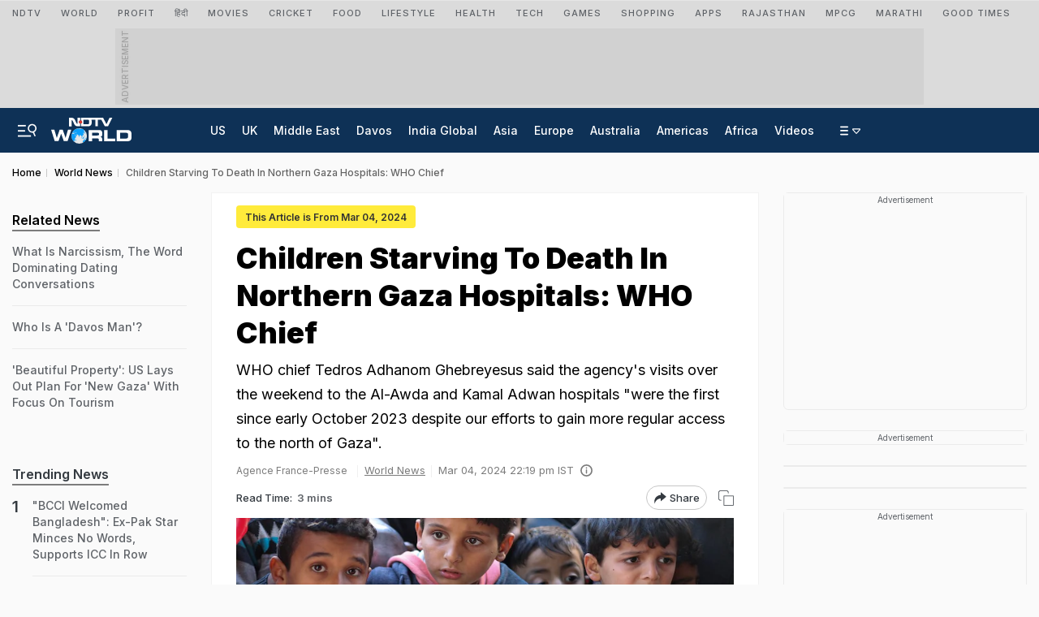

--- FILE ---
content_type: text/html; charset=utf-8
request_url: https://www.google.com/recaptcha/api2/aframe
body_size: 137
content:
<!DOCTYPE HTML><html><head><meta http-equiv="content-type" content="text/html; charset=UTF-8"></head><body><script nonce="5kArNFVW5udiF8gN9FIPJg">/** Anti-fraud and anti-abuse applications only. See google.com/recaptcha */ try{var clients={'sodar':'https://pagead2.googlesyndication.com/pagead/sodar?'};window.addEventListener("message",function(a){try{if(a.source===window.parent){var b=JSON.parse(a.data);var c=clients[b['id']];if(c){var d=document.createElement('img');d.src=c+b['params']+'&rc='+(localStorage.getItem("rc::a")?sessionStorage.getItem("rc::b"):"");window.document.body.appendChild(d);sessionStorage.setItem("rc::e",parseInt(sessionStorage.getItem("rc::e")||0)+1);localStorage.setItem("rc::h",'1769279763247');}}}catch(b){}});window.parent.postMessage("_grecaptcha_ready", "*");}catch(b){}</script></body></html>

--- FILE ---
content_type: application/javascript; charset=utf-8
request_url: https://fundingchoicesmessages.google.com/f/AGSKWxV_zdJ9IDN3sW1j2Nt-1bK1J1eUloCfcEhJ345B4LNWw9bvnblA5D526NJEHPtYa35NNmDX4ZHnoQkSI32V6QTkI1FEhVqKRxKlnbOL4-0WS6N-PuP-F1H5CA7HF7pBkSAuJm8CgjfRJmutJD0ImTqpQiy3FkqmemreX1IGQ2PS32INUuI5le66K9-l/_/frequencyads./ad/popup./wp-bannerize._google_ads..ad.footer+
body_size: -1288
content:
window['8294990d-b1b0-49e5-bf67-1ab19de4a0ab'] = true;